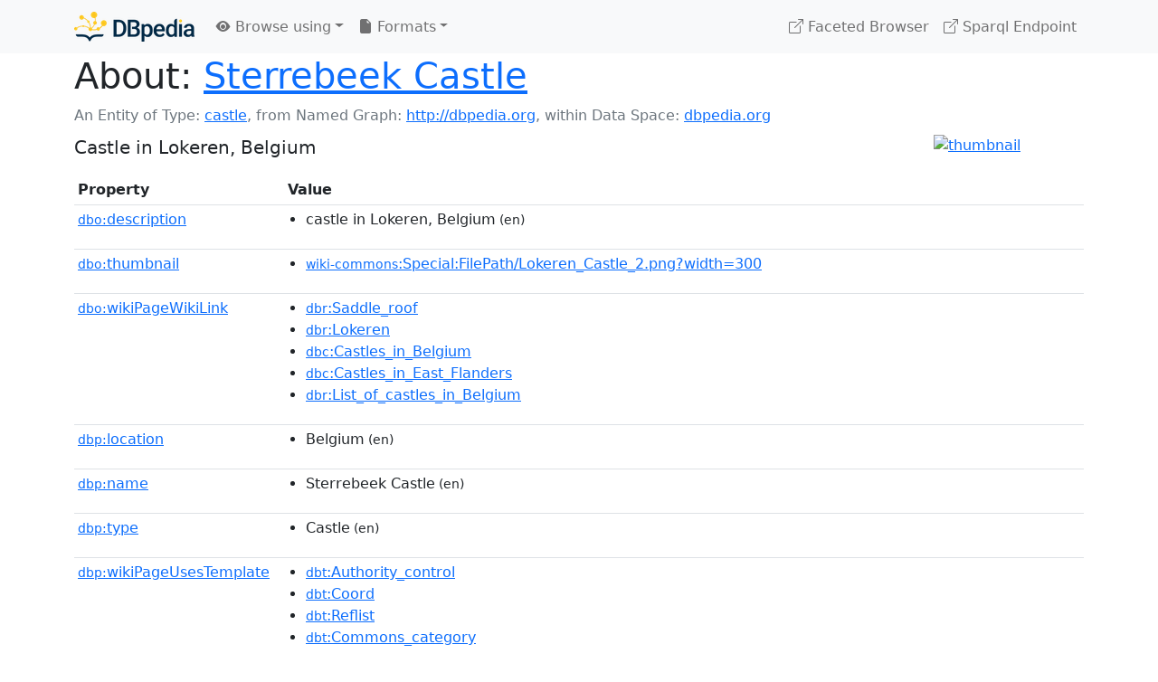

--- FILE ---
content_type: text/html; charset=UTF-8
request_url: https://dbpedia.org/page/Sterrebeek_Castle
body_size: 3912
content:
<!DOCTYPE html>
<html
    prefix="
        dbp: http://dbpedia.org/property/
        dbo: http://dbedia.org/ontology/
        dct: http://purl.org/dc/terms/
        dbd: http://dbpedia.org/datatype/
	og:  https://ogp.me/ns#
	"
>


<!-- header -->
<head>
    <meta charset="utf-8" />
    <meta name="viewport" content="width=device-width, initial-scale=1" />

    <title>About: Sterrebeek Castle</title>

    <!-- Links -->
    <link rel="alternate" type="application/rdf+xml" 		href="http://dbpedia.org/data/Sterrebeek_Castle.rdf" title="Structured Descriptor Document (RDF/XML format)" />
    <link rel="alternate" type="text/n3" 			href="http://dbpedia.org/data/Sterrebeek_Castle.n3" title="Structured Descriptor Document (N3 format)" />
    <link rel="alternate" type="text/turtle" 			href="http://dbpedia.org/data/Sterrebeek_Castle.ttl" title="Structured Descriptor Document (Turtle format)" />
    <link rel="alternate" type="application/json+rdf" 		href="http://dbpedia.org/data/Sterrebeek_Castle.jrdf" title="Structured Descriptor Document (RDF/JSON format)" />
    <link rel="alternate" type="application/json" 		href="http://dbpedia.org/data/Sterrebeek_Castle.json" title="Structured Descriptor Document (RDF/JSON format)" />
    <link rel="alternate" type="application/atom+xml" 		href="http://dbpedia.org/data/Sterrebeek_Castle.atom" title="OData (Atom+Feed format)" />
    <link rel="alternate" type="text/plain" 			href="http://dbpedia.org/data/Sterrebeek_Castle.ntriples" title="Structured Descriptor Document (N-Triples format)" />
    <link rel="alternate" type="text/csv"   			href="http://dbpedia.org/sparql?default-graph-uri=http%3A%2F%2Fdbpedia.org&amp;query=DESCRIBE%20%3Chttp%3A%2F%2Fdbpedia.org%2Fresource%2FSterrebeek_Castle%3E&amp;format=text%2Fcsv" title="Structured Descriptor Document (CSV format)" />
    
    <link rel="alternate" type="application/microdata+json"	href="http://dbpedia.org/sparql?default-graph-uri=http%3A%2F%2Fdbpedia.org&amp;query=DESCRIBE%20%3Chttp%3A%2F%2Fdbpedia.org%2Fresource%2FSterrebeek_Castle%3E&amp;format=application%2Fmicrodata%2Bjson" title="Structured Descriptor Document (Microdata/JSON format)" />
    <link rel="alternate" type="text/html" 			href="http://dbpedia.org/sparql?default-graph-uri=http%3A%2F%2Fdbpedia.org&amp;query=DESCRIBE%20%3Chttp%3A%2F%2Fdbpedia.org%2Fresource%2FSterrebeek_Castle%3E&amp;format=text%2Fhtml" title="Structured Descriptor Document (Microdata/HTML format)" />
    <link rel="alternate" type="application/ld+json" 		href="http://dbpedia.org/sparql?default-graph-uri=http%3A%2F%2Fdbpedia.org&amp;query=DESCRIBE%20%3Chttp%3A%2F%2Fdbpedia.org%2Fresource%2FSterrebeek_Castle%3E&amp;format=application%2Fld%2Bjson" title="Structured Descriptor Document (JSON-LD format)" />
    <link rel="alternate" type="text/x-html-script-ld+json"	href="http://dbpedia.org/sparql?default-graph-uri=http%3A%2F%2Fdbpedia.org&amp;query=DESCRIBE%20%3Chttp%3A%2F%2Fdbpedia.org%2Fresource%2FSterrebeek_Castle%3E&amp;format=text%2Fx-html-script-ld%2Bjson" title="Structured Descriptor Document (HTML with embedded JSON-LD)" />
    <link rel="alternate" type="text/x-html-script-turtle"	href="http://dbpedia.org/sparql?default-graph-uri=http%3A%2F%2Fdbpedia.org&amp;query=DESCRIBE%20%3Chttp%3A%2F%2Fdbpedia.org%2Fresource%2FSterrebeek_Castle%3E&amp;format=text%2Fx-html-script-turtle" title="Structured Descriptor Document (HTML with embedded Turtle)" />
    <link rel="timegate" type="text/html" 			href="http://dbpedia.mementodepot.org/timegate/http://dbpedia.org/page/Sterrebeek_Castle" title="Time Machine" />
    <link rel="foaf:primarytopic" 				href="http://dbpedia.org/resource/Sterrebeek_Castle"/>
    <link rev="describedby" 					href="http://dbpedia.org/resource/Sterrebeek_Castle"/>
    <!-- /Links -->

    <!-- Stylesheets -->
    <link rel="stylesheet" href="https://cdnjs.cloudflare.com/ajax/libs/bootstrap/5.2.1/css/bootstrap.min.css"
	integrity="sha512-siwe/oXMhSjGCwLn+scraPOWrJxHlUgMBMZXdPe2Tnk3I0x3ESCoLz7WZ5NTH6SZrywMY+PB1cjyqJ5jAluCOg=="
	crossorigin="anonymous" />
    <link rel="stylesheet" href="https://cdnjs.cloudflare.com/ajax/libs/bootstrap-icons/1.9.1/font/bootstrap-icons.min.css"
	integrity="sha512-5PV92qsds/16vyYIJo3T/As4m2d8b6oWYfoqV+vtizRB6KhF1F9kYzWzQmsO6T3z3QG2Xdhrx7FQ+5R1LiQdUA=="
	crossorigin="anonymous" />
    <!-- link rel="stylesheet" href="/statics/css/dbpedia.css" -->
    <!-- /Stylesheets-->

    <!-- OpenGraph -->
    <meta property="og:title"       content="Sterrebeek Castle" />
    <meta property="og:type"        content="article" />
    <meta property="og:url"         content="http://dbpedia.org/resource/Sterrebeek_Castle" />
    <meta property="og:image"       content="http://commons.wikimedia.org/wiki/Special:FilePath/Lokeren_Castle_2.png?width=300" />
    <meta property="og:description" content="Castle in Lokeren, Belgium" />
    <meta property="og:site_name"   content="DBpedia" />
    <!-- /OpenGraph-->
</head>
<body about="http://dbpedia.org/resource/Sterrebeek_Castle">

<!-- navbar -->
<nav class="navbar navbar-expand-md navbar-light bg-light fixed-top align-items-center">
    <div class="container-xl">
	<a class="navbar-brand" href="http://wiki.dbpedia.org/Imprint" title="About DBpedia" style="color: #2c5078">
	    <img class="img-fluid" src="/statics/images/dbpedia_logo_land_120.png" alt="About DBpedia" />
	</a>
	<button class="navbar-toggler" type="button" data-bs-toggle="collapse" data-bs-target="#dbp-navbar" aria-controls="dbp-navbar" aria-expanded="false" aria-label="Toggle navigation">
	    <span class="navbar-toggler-icon"></span>
	</button>

	<div class="collapse navbar-collapse" id="dbp-navbar">
	    <ul class="navbar-nav me-auto mb-2 mb-lg-0">
		<li class="nav-item dropdown">
		    <a class="nav-link dropdown-toggle" href="#" id="navbarDropdownBrowse" role="button" data-bs-toggle="dropdown" aria-expanded="false">
		    <i class="bi-eye-fill"></i> Browse using<span class="caret"></span></a>

		    <ul class="dropdown-menu" aria-labelledby="navbarDropdownBrowse">
			<li class="dropdown-item"><a class="nav-link" href="/describe/?uri=http%3A%2F%2Fdbpedia.org%2Fresource%2FSterrebeek_Castle">OpenLink Faceted Browser</a></li>
			<li class="dropdown-item"><a class="nav-link" href="http://osde.demo.openlinksw.com/#/editor?uri=http%3A%2F%2Fdbpedia.org%2Fdata%2FSterrebeek_Castle.ttl&amp;view=statements">OpenLink Structured Data Editor</a></li>
			<li class="dropdown-item"><a class="nav-link" href="http://en.lodlive.it/?http%3A%2F%2Fdbpedia.org%2Fresource%2FSterrebeek_Castle">LodLive Browser</a></li>
			<!-- li class="dropdown-item"><a class="nav-link" href="http://lodmilla.sztaki.hu/lodmilla/?url=http%3A%2F%2Fdbpedia.org%2Fresource%2FSterrebeek_Castle">LODmilla Browser</a></li -->
		    </ul>
		</li>

		<li class="nav-item dropdown">
		    <a class="nav-link dropdown-toggle" href="#" id="navbarDropdownFormats" role="button" data-bs-toggle="dropdown" aria-expanded="false">
		    <i class="bi-file-earmark-fill"></i> Formats<span class="caret"></span></a>

		    <ul class="dropdown-menu" aria-labelledby="navbarDropdownFormats">
			<li class="dropdown-item-text">RDF:</li>
			<li><a class="dropdown-item" href="http://dbpedia.org/data/Sterrebeek_Castle.ntriples">N-Triples</a></li>
			<li><a class="dropdown-item" href="http://dbpedia.org/data/Sterrebeek_Castle.n3">N3</a></li>
			<li><a class="dropdown-item" href="http://dbpedia.org/data/Sterrebeek_Castle.ttl">Turtle</a></li>
			<li><a class="dropdown-item" href="http://dbpedia.org/data/Sterrebeek_Castle.json">JSON</a></li>
			<li><a class="dropdown-item" href="http://dbpedia.org/data/Sterrebeek_Castle.rdf">XML</a></li>
			<li class="dropdown-divider"></li>
			<li class="dropdown-item-text">OData:</li>
			<li><a class="dropdown-item" href="http://dbpedia.org/data/Sterrebeek_Castle.atom">Atom</a></li>
			<li><a class="dropdown-item" href="http://dbpedia.org/data/Sterrebeek_Castle.jsod">JSON</a></li>
			<li class="dropdown-divider"></li>
			<li class="dropdown-item-text">Microdata:</li>
			<li><a class="dropdown-item" href="http://dbpedia.org/sparql?default-graph-uri=http%3A%2F%2Fdbpedia.org&amp;query=DESCRIBE%20%3Chttp%3A%2F%2Fdbpedia.org%2Fresource%2FSterrebeek_Castle%3E&amp;format=application%2Fmicrodata%2Bjson">JSON</a></li>
			<li><a class="dropdown-item" href="http://dbpedia.org/sparql?default-graph-uri=http%3A%2F%2Fdbpedia.org&amp;query=DESCRIBE%20%3Chttp%3A%2F%2Fdbpedia.org%2Fresource%2FSterrebeek_Castle%3E&amp;format=text%2Fhtml">HTML</a></li>
			<li class="dropdown-divider"></li>
			<li class="dropdown-item-text">Embedded:</li>
			<li><a class="dropdown-item" href="http://dbpedia.org/sparql?default-graph-uri=http%3A%2F%2Fdbpedia.org&amp;query=DESCRIBE%20%3Chttp%3A%2F%2Fdbpedia.org%2Fresource%2FSterrebeek_Castle%3E&amp;format=text%2Fx-html-script-ld%2Bjson">JSON</a></li>
			<li><a class="dropdown-item" href="http://dbpedia.org/sparql?default-graph-uri=http%3A%2F%2Fdbpedia.org&amp;query=DESCRIBE%20%3Chttp%3A%2F%2Fdbpedia.org%2Fresource%2FSterrebeek_Castle%3E&amp;format=text%2Fx-html-script-turtle">Turtle</a></li>
			<li class="dropdown-divider"></li>
			<li class="dropdown-item-text">Other:</li>
			<li><a class="dropdown-item" href="http://dbpedia.org/sparql?default-graph-uri=http%3A%2F%2Fdbpedia.org&amp;query=DESCRIBE%20%3Chttp%3A%2F%2Fdbpedia.org%2Fresource%2FSterrebeek_Castle%3E&amp;format=text%2Fcsv">CSV</a></li>
			<li><a class="dropdown-item" href="http://dbpedia.org/sparql?default-graph-uri=http%3A%2F%2Fdbpedia.org&amp;query=DESCRIBE%20%3Chttp%3A%2F%2Fdbpedia.org%2Fresource%2FSterrebeek_Castle%3E&amp;format=application%2Fld%2Bjson">JSON-LD</a></li>

		    </ul>
		</li>
	    </ul>

	    <ul class="navbar-nav ms-auto">
		<li class="nav-item">
		    <a class="nav-link" href="/fct/" title="Switch to /fct endpoint"><i class="bi-box-arrow-up-right"></i> Faceted Browser </a>
		</li>

		<li class="nav-item">
		    <a class="nav-link" href="/sparql/" title="Switch to /sparql endpoint"><i class="bi-box-arrow-up-right"></i> Sparql Endpoint </a>
		</li>

	    </ul>
	</div>
   </div>
</nav>
<div style="margin-bottom: 60px"></div>
<!-- /navbar -->


<!-- page-header -->
<section>
    <div class="container-xl">
	<div class="row">
	    <div class="col">
		<h1 id="title" class="display-6"><b>About:</b>
		    <a href="http://dbpedia.org/resource/Sterrebeek_Castle">Sterrebeek Castle</a>
		</h1>
	    </div>
	</div>
	<div class="row">
	    <div class="col">
		<div class="text-muted">
		    <span class="text-nowrap">An Entity of Type: <a href="http://dbpedia.org/ontology/Castle">castle</a>, </span>
		    <span class="text-nowrap">from Named Graph:  <a href="http://dbpedia.org">http://dbpedia.org</a>, </span>
		    <span class="text-nowrap">within Data Space: <a href="http://dbpedia.org">dbpedia.org</a></span>
		</div>
	    </div>
	</div>
	<div class="row pt-2">
	    <div class="col-xs-9 col-sm-10">
		<p class="lead">Castle in Lokeren, Belgium</p>
	    </div>

	    <div class="col-xs-3 col-sm-2">
		<a href="#" class="thumbnail">
		    <img src="http://commons.wikimedia.org/wiki/Special:FilePath/Lokeren_Castle_2.png?width=300" alt="thumbnail" class="img-fluid" />
		</a>
	    </div>

	</div>
    </div>
</section>
<!-- page-header -->

<!-- property-table -->
<section>
    <div class="container-xl">
	<div class="row">
	    <div class="table-responsive">
		<table class="table table-hover table-sm">
		    <thead>
			<tr>
			    <th class="col-xs-3 ">Property</th>
			    <th class="col-xs-9 px-3">Value</th>
			</tr>
		    </thead>
		    <tbody>
<tr class="odd"><td class="col-2"><a class="uri" href="http://dbpedia.org/ontology/description"><small>dbo:</small>description</a>
</td><td class="col-10 text-break"><ul>
	<li><span class="literal"><span property="dbo:description" lang="en" >castle in Lokeren, Belgium</span><small> (en)</small></span></li>
	<li style="display:none;"><span class="literal"><span property="dbo:description" lang="nl" >kasteel in Lokeren, België</span><small> (nl)</small></span></li>
</ul></td></tr><tr class="even"><td class="col-2"><a class="uri" href="http://dbpedia.org/ontology/thumbnail"><small>dbo:</small>thumbnail</a>
</td><td class="col-10 text-break"><ul>
	<li><span class="literal"><a class="uri" rel="dbo:thumbnail" resource="http://commons.wikimedia.org/wiki/Special:FilePath/Lokeren_Castle_2.png?width=300"  href="http://commons.wikimedia.org/wiki/Special:FilePath/Lokeren_Castle_2.png?width=300"><small>wiki-commons</small>:Special:FilePath/Lokeren_Castle_2.png?width=300</a></span></li>
</ul></td></tr><tr class="odd"><td class="col-2"><a class="uri" href="http://dbpedia.org/ontology/wikiPageWikiLink"><small>dbo:</small>wikiPageWikiLink</a>
</td><td class="col-10 text-break"><ul>
	<li><span class="literal"><a class="uri" rel="dbo:wikiPageWikiLink" resource="http://dbpedia.org/resource/Saddle_roof"  href="http://dbpedia.org/resource/Saddle_roof"><small>dbr</small>:Saddle_roof</a></span></li>
	<li><span class="literal"><a class="uri" rel="dbo:wikiPageWikiLink" resource="http://dbpedia.org/resource/Lokeren"  href="http://dbpedia.org/resource/Lokeren"><small>dbr</small>:Lokeren</a></span></li>
	<li><span class="literal"><a class="uri" rel="dbo:wikiPageWikiLink" resource="http://dbpedia.org/resource/Category:Castles_in_Belgium"  href="http://dbpedia.org/resource/Category:Castles_in_Belgium"><small>dbc</small>:Castles_in_Belgium</a></span></li>
	<li><span class="literal"><a class="uri" rel="dbo:wikiPageWikiLink" resource="http://dbpedia.org/resource/Category:Castles_in_East_Flanders"  href="http://dbpedia.org/resource/Category:Castles_in_East_Flanders"><small>dbc</small>:Castles_in_East_Flanders</a></span></li>
	<li><span class="literal"><a class="uri" rel="dbo:wikiPageWikiLink" resource="http://dbpedia.org/resource/List_of_castles_in_Belgium"  href="http://dbpedia.org/resource/List_of_castles_in_Belgium"><small>dbr</small>:List_of_castles_in_Belgium</a></span></li>
</ul></td></tr><tr class="even"><td class="col-2"><a class="uri" href="http://dbpedia.org/property/location"><small>dbp:</small>location</a>
</td><td class="col-10 text-break"><ul>
	<li><span class="literal"><span property="dbp:location" lang="en" >Belgium</span><small> (en)</small></span></li>
</ul></td></tr><tr class="odd"><td class="col-2"><a class="uri" href="http://dbpedia.org/property/name"><small>dbp:</small>name</a>
</td><td class="col-10 text-break"><ul>
	<li><span class="literal"><span property="dbp:name" lang="en" >Sterrebeek Castle</span><small> (en)</small></span></li>
</ul></td></tr><tr class="even"><td class="col-2"><a class="uri" href="http://dbpedia.org/property/type"><small>dbp:</small>type</a>
</td><td class="col-10 text-break"><ul>
	<li><span class="literal"><span property="dbp:type" lang="en" >Castle</span><small> (en)</small></span></li>
</ul></td></tr><tr class="odd"><td class="col-2"><a class="uri" href="http://dbpedia.org/property/wikiPageUsesTemplate"><small>dbp:</small>wikiPageUsesTemplate</a>
</td><td class="col-10 text-break"><ul>
	<li><span class="literal"><a class="uri" rel="dbp:wikiPageUsesTemplate" resource="http://dbpedia.org/resource/Template:Authority_control"  href="http://dbpedia.org/resource/Template:Authority_control"><small>dbt</small>:Authority_control</a></span></li>
	<li><span class="literal"><a class="uri" rel="dbp:wikiPageUsesTemplate" resource="http://dbpedia.org/resource/Template:Coord"  href="http://dbpedia.org/resource/Template:Coord"><small>dbt</small>:Coord</a></span></li>
	<li><span class="literal"><a class="uri" rel="dbp:wikiPageUsesTemplate" resource="http://dbpedia.org/resource/Template:Reflist"  href="http://dbpedia.org/resource/Template:Reflist"><small>dbt</small>:Reflist</a></span></li>
	<li><span class="literal"><a class="uri" rel="dbp:wikiPageUsesTemplate" resource="http://dbpedia.org/resource/Template:Commons_category"  href="http://dbpedia.org/resource/Template:Commons_category"><small>dbt</small>:Commons_category</a></span></li>
	<li><span class="literal"><a class="uri" rel="dbp:wikiPageUsesTemplate" resource="http://dbpedia.org/resource/Template:Infobox_Military_Structure"  href="http://dbpedia.org/resource/Template:Infobox_Military_Structure"><small>dbt</small>:Infobox_Military_Structure</a></span></li>
	<li><span class="literal"><a class="uri" rel="dbp:wikiPageUsesTemplate" resource="http://dbpedia.org/resource/Template:Belgium-castle-stub"  href="http://dbpedia.org/resource/Template:Belgium-castle-stub"><small>dbt</small>:Belgium-castle-stub</a></span></li>
	<li><span class="literal"><a class="uri" rel="dbp:wikiPageUsesTemplate" resource="http://dbpedia.org/resource/Template:Castles_in_Belgium"  href="http://dbpedia.org/resource/Template:Castles_in_Belgium"><small>dbt</small>:Castles_in_Belgium</a></span></li>
</ul></td></tr><tr class="even"><td class="col-2"><a class="uri" href="http://purl.org/dc/terms/subject"><small>dct:</small>subject</a>
</td><td class="col-10 text-break"><ul>
	<li><span class="literal"><a class="uri" rel="dct:subject" resource="http://dbpedia.org/resource/Category:Castles_in_Belgium"  href="http://dbpedia.org/resource/Category:Castles_in_Belgium"><small>dbc</small>:Castles_in_Belgium</a></span></li>
	<li><span class="literal"><a class="uri" rel="dct:subject" resource="http://dbpedia.org/resource/Category:Castles_in_East_Flanders"  href="http://dbpedia.org/resource/Category:Castles_in_East_Flanders"><small>dbc</small>:Castles_in_East_Flanders</a></span></li>
</ul></td></tr><tr class="odd"><td class="col-2"><a class="uri" href="http://www.georss.org/georss/point"><small>georss:</small>point</a>
</td><td class="col-10 text-break"><ul>
	<li><span class="literal"><span property="georss:point" prefix="georss: http://www.georss.org/georss/" >51.103 3.988</span></span></li>
</ul></td></tr><tr class="even"><td class="col-2"><a class="uri" href="http://www.w3.org/1999/02/22-rdf-syntax-ns#type"><small>rdf:</small>type</a>
</td><td class="col-10 text-break"><ul>
	<li><span class="literal"><a class="uri" rel="rdf:type" resource="http://www.w3.org/2002/07/owl#Thing"  href="http://www.w3.org/2002/07/owl#Thing"><small>owl</small>:Thing</a></span></li>
	<li><span class="literal"><a class="uri" rel="rdf:type" resource="http://www.wikidata.org/entity/Q23413"  href="http://www.wikidata.org/entity/Q23413"><small>wikidata</small>:Q23413</a></span></li>
	<li><span class="literal"><a class="uri" rel="rdf:type" resource="http://www.wikidata.org/entity/Q41176"  href="http://www.wikidata.org/entity/Q41176"><small>wikidata</small>:Q41176</a></span></li>
	<li><span class="literal"><a class="uri" rel="rdf:type" resource="http://dbpedia.org/ontology/ArchitecturalStructure"  href="http://dbpedia.org/ontology/ArchitecturalStructure"><small>dbo</small>:ArchitecturalStructure</a></span></li>
	<li><span class="literal"><a class="uri" rel="rdf:type" resource="http://dbpedia.org/ontology/ArchitecturalStructure"  href="http://dbpedia.org/ontology/ArchitecturalStructure"><small>dbo</small>:ArchitecturalStructure</a></span></li>
	<li><span class="literal"><a class="uri" rel="rdf:type" resource="http://dbpedia.org/ontology/Building"  href="http://dbpedia.org/ontology/Building"><small>dbo</small>:Building</a></span></li>
	<li><span class="literal"><a class="uri" rel="rdf:type" resource="http://dbpedia.org/ontology/Building"  href="http://dbpedia.org/ontology/Building"><small>dbo</small>:Building</a></span></li>
	<li><span class="literal"><a class="uri" rel="rdf:type" resource="http://dbpedia.org/ontology/Castle"  href="http://dbpedia.org/ontology/Castle"><small>dbo</small>:Castle</a></span></li>
	<li><span class="literal"><a class="uri" rel="rdf:type" resource="http://dbpedia.org/ontology/Castle"  href="http://dbpedia.org/ontology/Castle"><small>dbo</small>:Castle</a></span></li>
	<li><span class="literal"><a class="uri" rel="rdf:type" resource="http://dbpedia.org/ontology/Castle"  href="http://dbpedia.org/ontology/Castle"><small>dbo</small>:Castle</a></span></li>
	<li><span class="literal"><a class="uri" rel="rdf:type" resource="http://www.w3.org/2003/01/geo/wgs84_pos#SpatialThing"  href="http://www.w3.org/2003/01/geo/wgs84_pos#SpatialThing"><small>geo</small>:SpatialThing</a></span></li>
</ul></td></tr><tr class="odd"><td class="col-2"><a class="uri" href="http://www.w3.org/2000/01/rdf-schema#label"><small>rdfs:</small>label</a>
</td><td class="col-10 text-break"><ul>
	<li><span class="literal"><span property="rdfs:label" lang="en" >Sterrebeek Castle</span><small> (en)</small></span></li>
</ul></td></tr><tr class="even"><td class="col-2"><a class="uri" href="http://www.w3.org/2002/07/owl#sameAs"><small>owl:</small>sameAs</a>
</td><td class="col-10 text-break"><ul>
	<li><span class="literal"><a class="uri" rel="owl:sameAs" resource="http://www.wikidata.org/entity/Q109779136"  href="http://www.wikidata.org/entity/Q109779136"><small>wikidata</small>:Sterrebeek Castle</a></span></li>
	<li><span class="literal"><a class="uri" rel="owl:sameAs" resource="https://global.dbpedia.org/id/G7vh5"  href="https://global.dbpedia.org/id/G7vh5"><small>dbpedia-global</small>:Sterrebeek Castle</a></span></li>
</ul></td></tr><tr class="odd"><td class="col-2"><a class="uri" href="http://www.w3.org/2003/01/geo/wgs84_pos#geometry"><small>geo:</small>geometry</a>
</td><td class="col-10 text-break"><ul>
	<li><span class="literal"><span property="geo:geometry" prefix="geo: http://www.w3.org/2003/01/geo/wgs84_pos#" datatype="ogcgs:wktLiteral" >POINT(3.9879999160767 51.103000640869)</span></span></li>
</ul></td></tr><tr class="even"><td class="col-2"><a class="uri" href="http://www.w3.org/2003/01/geo/wgs84_pos#lat"><small>geo:</small>lat</a>
</td><td class="col-10 text-break"><ul>
	<li><span class="literal"><span property="geo:lat" prefix="geo: http://www.w3.org/2003/01/geo/wgs84_pos#" datatype="xsd:float" >51.103001</span><small> (xsd:float)</small></span></li>
</ul></td></tr><tr class="odd"><td class="col-2"><a class="uri" href="http://www.w3.org/2003/01/geo/wgs84_pos#long"><small>geo:</small>long</a>
</td><td class="col-10 text-break"><ul>
	<li><span class="literal"><span property="geo:long" prefix="geo: http://www.w3.org/2003/01/geo/wgs84_pos#" datatype="xsd:float" >3.988000</span><small> (xsd:float)</small></span></li>
</ul></td></tr><tr class="even"><td class="col-2"><a class="uri" href="http://www.w3.org/ns/prov#wasDerivedFrom"><small>prov:</small>wasDerivedFrom</a>
</td><td class="col-10 text-break"><ul>
	<li><span class="literal"><a class="uri" rel="prov:wasDerivedFrom" resource="http://en.wikipedia.org/wiki/Sterrebeek_Castle?oldid=1056802854&amp;ns=0"  href="http://en.wikipedia.org/wiki/Sterrebeek_Castle?oldid=1056802854&amp;ns=0"><small>wikipedia-en</small>:Sterrebeek_Castle?oldid=1056802854&amp;ns=0</a></span></li>
</ul></td></tr><tr class="odd"><td class="col-2"><a class="uri" href="http://xmlns.com/foaf/0.1/depiction"><small>foaf:</small>depiction</a>
</td><td class="col-10 text-break"><ul>
	<li><span class="literal"><a class="uri" rel="foaf:depiction" resource="http://commons.wikimedia.org/wiki/Special:FilePath/Lokeren_Castle_2.png"  href="http://commons.wikimedia.org/wiki/Special:FilePath/Lokeren_Castle_2.png"><small>wiki-commons</small>:Special:FilePath/Lokeren_Castle_2.png</a></span></li>
	<li><span class="literal"><a class="uri" rel="foaf:depiction" resource="http://commons.wikimedia.org/wiki/Special:FilePath/Lokeren_Groentemarkt_5_large.jpg"  href="http://commons.wikimedia.org/wiki/Special:FilePath/Lokeren_Groentemarkt_5_large.jpg"><small>wiki-commons</small>:Special:FilePath/Lokeren_Groentemarkt_5_large.jpg</a></span></li>
	<li><span class="literal"><a class="uri" rel="foaf:depiction" resource="http://commons.wikimedia.org/wiki/Special:FilePath/Lokeren_Groentemarkt_5_large1.jpg"  href="http://commons.wikimedia.org/wiki/Special:FilePath/Lokeren_Groentemarkt_5_large1.jpg"><small>wiki-commons</small>:Special:FilePath/Lokeren_Groentemarkt_5_large1.jpg</a></span></li>
	<li><span class="literal"><a class="uri" rel="foaf:depiction" resource="http://commons.wikimedia.org/wiki/Special:FilePath/Schets_van_het_Kasteel_van_Sterrebeek_(Stadsarchief_Lokeren).jpg"  href="http://commons.wikimedia.org/wiki/Special:FilePath/Schets_van_het_Kasteel_van_Sterrebeek_(Stadsarchief_Lokeren).jpg"><small>wiki-commons</small>:Special:FilePath/Schets_van_het_Kastee...Sterrebeek_(Stadsarchief_Lokeren).jpg</a></span></li>
</ul></td></tr><tr class="even"><td class="col-2"><a class="uri" href="http://xmlns.com/foaf/0.1/isPrimaryTopicOf"><small>foaf:</small>isPrimaryTopicOf</a>
</td><td class="col-10 text-break"><ul>
	<li><span class="literal"><a class="uri" rel="foaf:isPrimaryTopicOf" resource="http://en.wikipedia.org/wiki/Sterrebeek_Castle"  href="http://en.wikipedia.org/wiki/Sterrebeek_Castle"><small>wikipedia-en</small>:Sterrebeek_Castle</a></span></li>
</ul></td></tr><tr class="odd"><td class="col-2"><a class="uri" href="http://xmlns.com/foaf/0.1/name"><small>foaf:</small>name</a>
</td><td class="col-10 text-break"><ul>
	<li><span class="literal"><span property="foaf:name" lang="en" >Sterrebeek Castle</span><small> (en)</small></span></li>
</ul></td></tr><tr class="even"><td class="col-2">is <a class="uri" href="http://dbpedia.org/ontology/wikiPageWikiLink"><small>dbo:</small>wikiPageWikiLink</a>
 of</td><td class="col-10 text-break"><ul>
	<li><span class="literal"><a class="uri" rev="dbo:wikiPageWikiLink" resource="http://dbpedia.org/resource/Lokeren"  href="http://dbpedia.org/resource/Lokeren"><small>dbr</small>:Lokeren</a></span></li>
</ul></td></tr><tr class="odd"><td class="col-2">is <a class="uri" href="http://xmlns.com/foaf/0.1/primaryTopic"><small>foaf:</small>primaryTopic</a>
 of</td><td class="col-10 text-break"><ul>
	<li><span class="literal"><a class="uri" rev="foaf:primaryTopic" resource="http://en.wikipedia.org/wiki/Sterrebeek_Castle"  href="http://en.wikipedia.org/wiki/Sterrebeek_Castle"><small>wikipedia-en</small>:Sterrebeek_Castle</a></span></li>
</ul></td></tr>
		    </tbody>
		</table>
	    </div>
	</div>
    </div>
</section>
<!-- property-table -->

<!-- footer -->
<section>
    <div class="container-xl">
	<div class="text-center p-4 bg-light">
	    <a href="https://virtuoso.openlinksw.com/" title="OpenLink Virtuoso"><img class="powered_by" src="/statics/images/virt_power_no_border.png" alt="Powered by OpenLink Virtuoso"/></a>&#160; &#160;
	    <a href="http://linkeddata.org/"><img alt="This material is Open Knowledge" src="/statics/images/LoDLogo.gif"/></a> &#160; &#160;
	    <a href="http://dbpedia.org/sparql"><img alt="W3C Semantic Web Technology" src="/statics/images/sw-sparql-blue.png"/></a> &#160;  &#160;
	    <a href="https://opendefinition.org/"><img alt="This material is Open Knowledge" src="/statics/images/od_80x15_red_green.png"/></a>&#160; &#160;
	    <span style="display:none;" about=""
		resource="http://www.w3.org/TR/rdfa-syntax"
		rel="dc:conformsTo">
		<a href="https://validator.w3.org/check?uri=referer">
		    <img src="https://www.w3.org/Icons/valid-xhtml-rdfa" alt="Valid XHTML + RDFa" />
		</a>
	    </span>
	    <br />
	    <small class="text-muted">
		This content was extracted from <a href="http://en.wikipedia.org/wiki/Sterrebeek_Castle">Wikipedia</a> and is licensed under the <a href="http://creativecommons.org/licenses/by-sa/4.0/">Creative Commons Attribution-ShareAlike 4.0 International</a>

	    </small>
	</div>
    </div>
</section>
<!-- #footer -->

<!-- scripts -->
    <script src="https://cdnjs.cloudflare.com/ajax/libs/bootstrap/5.2.1/js/bootstrap.bundle.min.js"
	integrity="sha512-1TK4hjCY5+E9H3r5+05bEGbKGyK506WaDPfPe1s/ihwRjr6OtL43zJLzOFQ+/zciONEd+sp7LwrfOCnyukPSsg=="
	crossorigin="anonymous">
    </script>
</body>
</html>
